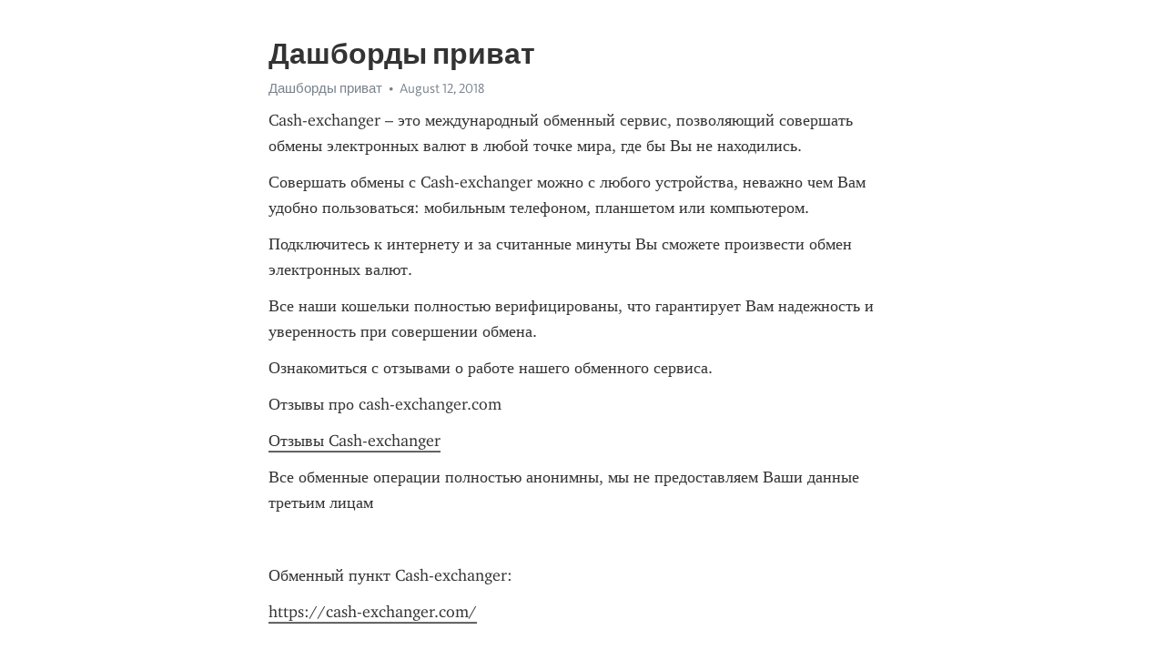

--- FILE ---
content_type: text/html; charset=utf-8
request_url: https://telegra.ph/Dashbordy-privat-08-12
body_size: 9836
content:
<!DOCTYPE html>
<html>
  <head>
    <meta charset="utf-8">
    <title>Дашборды приват – Telegraph</title>
    <meta name="viewport" content="width=device-width, initial-scale=1.0, minimum-scale=1.0, maximum-scale=1.0, user-scalable=no" />
    <meta name="format-detection" content="telephone=no" />
    <meta http-equiv="X-UA-Compatible" content="IE=edge" />
    <meta name="MobileOptimized" content="176" />
    <meta name="HandheldFriendly" content="True" />
    <meta name="robots" content="index, follow" />
    <meta property="og:type" content="article">
    <meta property="og:title" content="Дашборды приват">
    <meta property="og:description" content="Cash-exchanger – это международный обменный сервис, позволяющий совершать обмены электронных валют в любой точке мира, где бы Вы не находились.
Совершать обмены с Cash-exchanger можно с любого устройства, неважно чем Вам удобно пользоваться: мобильным телефоном, планшетом или компьютером.
Подключитесь к интернету и за считанные минуты Вы сможете произвести обмен электронных валют.
Все наши кошельки полностью верифицированы, что гарантирует Вам надежность и уверенность при совершении обмена.
Ознакомиться с отзывами…">
    <meta property="og:image" content="">
    <meta property="og:site_name" content="Telegraph">
    <meta property="article:published_time" content="2018-08-12T22:26:04+0000">
    <meta property="article:modified_time" content="2018-08-12T22:26:04+0000">
    <meta property="article:author" content="Дашборды приват">
    <meta name="twitter:card" content="summary">
    <meta name="twitter:title" content="Дашборды приват">
    <meta name="twitter:description" content="Cash-exchanger – это международный обменный сервис, позволяющий совершать обмены электронных валют в любой точке мира, где бы Вы не находились.
Совершать обмены с Cash-exchanger можно с любого устройства, неважно чем Вам удобно пользоваться: мобильным телефоном, планшетом или компьютером.
Подключитесь к интернету и за считанные минуты Вы сможете произвести обмен электронных валют.
Все наши кошельки полностью верифицированы, что гарантирует Вам надежность и уверенность при совершении обмена.
Ознакомиться с отзывами…">
    <meta name="twitter:image" content="">
    <link rel="canonical" href="https://telegra.ph/Dashbordy-privat-08-12" />
    <link rel="shortcut icon" href="/favicon.ico?1" type="image/x-icon">
    <link rel="icon" type="image/png" href="/images/favicon.png?1" sizes="16x16">
    <link rel="icon" type="image/png" href="/images/favicon_2x.png?1" sizes="32x32">
    <link href="/css/quill.core.min.css" rel="stylesheet">
    <link href="/css/core.min.css?47" rel="stylesheet">
  </head>
  <body>
    <div class="tl_page_wrap">
      <div class="tl_page">
        <main class="tl_article">
          <header class="tl_article_header" dir="auto">
            <h1>Дашборды приват</h1>
            <address>
              <a rel="author">Дашборды приват</a><!--
           --><time datetime="2018-08-12T22:26:04+0000">August 12, 2018</time>
            </address>
          </header>
          <article id="_tl_editor" class="tl_article_content"><h1>Дашборды приват<br></h1><address>Дашборды приват<br></address><p>Cash-exchanger – это международный обменный сервис, позволяющий совершать обмены электронных валют в любой точке мира, где бы Вы не находились.</p><p>Совершать обмены с Cash-exchanger можно с любого устройства, неважно чем Вам удобно пользоваться: мобильным телефоном, планшетом или компьютером.</p><p>Подключитесь к интернету и за считанные минуты Вы сможете произвести обмен электронных валют.</p><p>Все наши кошельки полностью верифицированы, что гарантирует Вам надежность и уверенность при совершении обмена.</p><p>Ознакомиться с отзывами о работе нашего обменного сервиса.</p><p>Отзывы про cash-exchanger.com</p><p><a href="https://cash-exchanger.com/reviews/" target="_blank">Отзывы Cash-exchanger</a></p><p>Все обменные операции полностью анонимны, мы не предоставляем Ваши данные третьим лицам</p><p><br></p><p>Обменный пункт Cash-exchanger:</p><p><a href="https://cash-exchanger.com/" target="_blank">https://cash-exchanger.com/</a></p><p><br></p><p><br></p><p>Андрей Россия 46.146.38.* (12 августа 2018 | 23:11)</p><p>При переводе на карту возникли трудности, банк отвергал платеж. Обратился в поддержку, в течение 15 минут вопрос был решен, перевели на другую мою карту. Оперативная техподдержка, удобный сервис, спасибо за вашу работу&#33;&#33;&#33;</p><p><br></p><p>Galina Россия 5.166.149.* (12 августа 2018 | 21:01)</p><p>Перевод был произведен супер быстро&#33; А если добавите еще Сбербанк, чтобы комиссия поменьше, лучшего о не пожелаешь&#33; Так держать&#33;</p><p><br></p><p>Влад Россия 46.42.42.* (12 августа 2018 | 10:18)</p><p>Выводил эксмо рубли на тинькофф - процедура заняла порядка 5 минут, с 25тыс заплатил комиссию 7,5 рублей.</p><p>Результатом доволен на все 146%</p><p><br></p><p>Егор Нидерланды 192.42.116.* (9 августа 2018 | 18:40)</p><p>Очень быстрыы и оперативные, я сам накосячил при вводе но ребята быстро помогли 10 из 10</p><p><br></p><p>Андрей Россия 213.87.135.* (8 августа 2018 | 19:27)</p><p>Как всегда быстро и качественно, СПС.</p><p><br></p><p>Андрей Россия 176.195.75.* (8 августа 2018 | 11:21)</p><p>Обменивал с карты ВТБ на эфир, транзакацая заняла меньше минуты, оператор отвечал очень быстро, определенно годный обменник, будем пользоваться</p><p><br></p><p>Леха Россия 93.81.174.* (6 августа 2018 | 11:19)</p><p>Все супер как и всегда</p><p><br></p><p><br></p><p><br></p><p><br></p><p><br></p><p><br></p><p><br></p><p><br></p><p><br></p><p><br></p><p><br></p><p><br></p><p><br></p><p><br></p><p><br></p><p><br></p><p><br></p><p><br></p><p><br></p><p><br></p><p><br></p><p><br></p><p><br></p><p><br></p><p>Dashboard — это наглядное представление информации о бизнес-процессах, о состоянии какого-то объекта, например, вашего сайта. С помощью дашборда можно увидеть значения конкретных показателей, как они изменяются, к чему это приводит. Нельзя вести дела вслепую. Какой бы ни была тематика вашего сайта — информационный ресурс, интернет-магазин, тематический форум — вы всегда должны быть в курсе того, что происходит с порталом. Сколько вы продали, сколько получили. Откуда пришел пользователь, какой рекламный канал эффективен, насколько аудитория лояльна к ресурсу. Это большой объем данных. В исходном виде пользоваться информацией неудобно. На помощь приходят разнообразные дашборды. Дашборд — от англ. Любой такой стенд должен отражать ситуацию в реальном времени — в этом его отличие от других демонстрационных материалов. И если данные для презентации можно подготовить с помощью инфографики, то дашборд — это инструмент мониторинга, управления и аналитики. Система должна отражать все изменения, которые важны для вашего портала. Она должна давать ответы на важные для любого аналитика вопросы. В офисе, где работают брокеры, куча экранов, на них— графики, диаграммы, цифры… Они постоянно меняются. Это — один из примеров дашборда. В финансовой сфере известна программа Bloomberg Terminal. Она агрегирует и отображает цены на рынках ценных бумаг. Доступны и цены, которые были несколько лет назад, и которые установлены на текущий момент. Они постоянно изменяются, отражая реальное состояние финансового рынка. Дашборд — это такая прослойка между компьютерной программой, которая автоматически собирает и обрабатывает данные, и специалистом, который эти данные анализирует и на их основе принимает решение. К дашборду — той части, с которой работает аналитик — можно применять все положения юзабилити, методы построения пользовательских интерфейсов. Выберем основные положения, на которые следует ориентироваться при проектировании своего дашборда или выборе готового. Первая группа панелей — это дашборды, используемые для управления процессами компании. Они рассчитаны на небольшое число пользователей. Они агрегируют все сводки, необходимые для принятия решений. Начиная от вырученной прибыли и заканчивая списком сотрудников на больничном. Каждая система может отличаться функционалом. Чаще всего такие дашборды применяют для сокращения убытков, мониторинга просроченных задач, оповещения сотрудников. Примерами могут служить таск-менеджеры — Jira, PlanFix, Trello. Эти системы помогают отслеживать эффективность маркетинговых кампаний. Они собирают статистику по эффективности кампании, рассчитывают вовлеченность аудитории. Часто подобные дашборды используются на разных конференциях, которые позволяют в реальном времени показать аудитории, как работает проект, каковы масштабы бизнеса и т. Сюда же можно отнести системы Яндекса — Яндекс. Они позволяют оценить эффективность запущенной рекламы, источники трафика на сайт — какая именно акция привела пользователя на ресурс, насколько это эффективно. Популярным занятием стала разработка кастомных дашбордов — систем, сделанных по определенному заказу. Они отличаются от панелей, предлагаемых Яндексом и Google. Могут совмещать в себе элементы, могут давать пользователю возможность изнутри управлять рекламой. Этот тип дашбордов используется для отслеживания состояния систем и бизнес-процессов. Они в реальном времени мониторят поведение системы. В случае возникновения каких-либо проблем, оповещают о них пользователя. Хорошим примером служит раздел Яндекс. Вебмастера — представление данных о положении сайта в поисковой системе. Этот дашборд дает полные данные:. Дашборд обновляется в режиме реального времени и позволяет постоянно быть в курсе состояния сайта. И если возникают проблемы — своевременно реагировать. Эксперт Стефан Фью, который разрабатывает дашборды, говорит о том, что хорошее аналитическое программное обеспечение то, о котором пользователь забывает. Он использует его на автоматическом уровне, программа — продолжение его аналитических способностей. Чтобы дашборд был удобным, данные для него необходимо обрабатывать и упрощать. Вот восемь принципов хорошей визуализации данных:. Сфера интернет-маркетинга — постоянно меняющаяся среда. Постоянно отслеживать ситуацию в маркетинге важно так же, как и в финансовой среде. Рекламный канал перестал приносить желаемый трафик на сайт? Нужно своевременно остановить канал, чтобы не потратить бюджет в никуда. Любому веб-аналитику понадобится инструмент, который позволит ему сравнивать эффективность кампаний, будет хранить информацию о завершенных кампаниях. Основной вопрос, на который однозначно должен давать дашборд для интернет-маркетолога, — сколько трафика привлекает конкретный канал? Каналы могут быть разными — органическая выдача, контекстная реклама, контент-маркетинг, оффлайн-реклама. Помимо этого, аналитику нужно знать, растет ли конверсия, какой портрет целевой аудитории сайта, какова пожизненная ценность клиента. С использованием дашборда ее можно привести в наглядный вид. Разумеется, это не все метрики, которые требуются интернет-маркетологу. Многие из них зависят от тематики сайта, от способов продвижения — например, для поискового SEO можно использовать статистику по ключевым словам. Дашборд можно сделать и своими силами в Excel. Это сложнее, потому что трудно настроить обновление данных. Но и такой дашборд может быть информативен и удобен для анализа. Если вы занимаетесь контент-маркетингом, то вам стоит обратить внимание на CMS-дашборды. CMS — это программное обеспечение для управления контентом на сайте — размещения новых материалов, просмотра статистики по комментариям, расшариваниям, просмотрам. Метрикой — это пример дашборда для управления сайтом и проведения анализа. Можно настроить виджеты с необходимыми показателями. Они позволяют в реальном времени отслеживать трафик, оценивать эффективность источников трафика, настраивать цели — например, заполнение поля обратной связи, и многое другое. Вхождение ключевой фразы в заголовок при настройке Яндекс. Тематический трафик — альтернативный подход в продвижении бизнеса. Заказать тематический трафик на свой сайт. Подпишись на рассылку и получи книгу в подарок&#33; Я подтверждаю свою дееспособность и даю согласие на обработку своих персональных данных в соответствии с соглашением. Фундаментальное правило представления данных — это высокое соотношение графики, необходимой для представления данных, к общему месту, занимаемому данными и счетчиками. Все неважные элементы должны быть исключены из панели, чтобы не отвлекать от важных показателей. Использование дашбордов иногда жизненно необходимо. Особенно если вы работаете в среде с высокой конкуренцией, вам постоянно нужно быть в курсе, что происходит и с вашим сайтом, и с ресурсами конкурентов. Дашборды помогут найти решение, как выделить ваш сайт на фоне остальных и привлечь посетителей или покупателей. Десятки тысяч посетителей на ваш сайт по тематике вашего бизнеса за копейки. О вашем бренде узнают и начнут говорить. Что такое кэш сайта и его удаление. Чтобы вы понимали, что такое кэш, объясним это понятие простыми словами на примере. На ПК есть пространство, выделенное для хранения текущей информации, получаемой с ресурсов. Во время работы на сайте…. Благодаря уникальной технологии, использующейся в этом продукте, любой пользователь, скачавший и установивший Тор, может посещать сайты, скачивать различные данные без каких-либо следов. Когда вы при помощи данного браузера открываете какой-либо сайт, на нем нельзя будет отследить ваш IP-адрес. Даже провайдер, услугами которого вы пользуетесь, не сможет определить, где вы были и что скачивали. Особенности, недостатки и преимущества Тор-браузера Для начала…. Представьте, что к вам на улице подошли полицейские. Они вежливо назвали свои имена, попросили ваш паспорт. Вы дали им его в руки. Люди в форме сразу развернулись и скрылись, оставив вас посреди улицы ни с чем. Они вас обманули, представившись служителями закона, украли ваши документы и уже, наверное, оформляют кредит на ваше имя и паспортные данные. Станьте экспертом в глазах читателей и увеличивайте продажи&#33; Принудительно, через тематический трафик. Подпишись на обновления блога. Мы работаем не только в Моcкве, но и в других городах России:. Пользовательское соглашение Персональные данные.</p><p><a href="/Kurs-valyut-na-vebmani-08-12">Курс валют на вебмани</a></p><h3 id="WiFi-Dashboard">WiFi Dashboard</h3><p><a href="/Platezhnaya-sistema-neteller-08-12">Платежная система neteller</a></p><p><a href="/Koshelek-dlya-lajtkoinov-08-12">Кошелек для лайткоинов</a></p><p><a href="/Sistema-portmone-oshchadbank-08-12">Система портмоне ощадбанк</a></p><h3 id="Что-такое-дашборд">Что такое дашборд</h3><p><a href="/Vyvod-deneg-s-paypal-na-webmoney-08-12">Вывод денег с paypal на webmoney</a></p><p><a href="/Gde-kupit-1-bitkoin-08-12">Где купить 1 биткоин</a></p><p><a href="/S-vebmani-na-yandeks-dengi-08-12">С вебмани на яндекс деньги</a></p><h3 id="Как-создать-дашборд">Как создать дашборд</h3><p><a href="/Cyberplat-chto-ehto-takoe-08-12">Cyberplat что это такое</a></p><p><a href="/Popolnenie-scheta-s-karty-pumb-08-12">Пополнение счета с карты пумб</a></p><p><a href="/Bitkoin-v-dollary-08-12">Биткоин в доллары</a></p><p><a href="/Nzd-kurs-k-rublyu-08-12">Nzd курс к рублю</a></p><p><a href="/Kurs-na-kivi-koshelke-08-12">Курс на киви кошельке</a></p><h3 id="One-more-step">One more step</h3><p><a href="/Gazprombank-karta-yunion-pehj-08-12">Газпромбанк карта юнион пэй</a></p><h3 id="We&amp;#39;ll-help-you-to-unlock-modem">We&#39;ll help you to unlock modem</h3><p><a href="/Alfa-obmen-valyuty-08-12">Альфа обмен валюты</a></p><h3 id="JavaScript-required">JavaScript required</h3><p><a href="/Kod-dlya-aktivacii-vauchera-kivi-08-12">Код для активации ваучера киви</a></p><p><a href="/Kurs-belarusbanka-po-kartochkam-08-12">Курс беларусбанка по карточкам</a></p><p><a href="/Wmz-to-paypal-08-12">Wmz to paypal</a></p><h3 id="Sign-in...">Sign in...</h3><p><a href="/Konvertaciya-deneg-onlajn-08-12">Конвертация денег онлайн</a></p><p><a href="/Paypal-na-russkom-otzyvy-08-12">Paypal на русском отзывы</a></p><p><a href="/Vyigrat-dengi-onlajn-08-12">Выиграть деньги онлайн</a></p><h3 id="Почтоматы-ПриватБанк">Почтоматы ПриватБанк</h3><p><a href="/Sberbank-onlajn-bitkoiny-08-12">Сбербанк онлайн биткоины</a></p><p><a href="/Kak-popolnit-schet-vebmani-cherez-privat-24-08-12">Как пополнить счет вебмани через приват 24</a></p><p><a href="/Bitcoin-half-08-12">Bitcoin half</a></p><p><a href="/Qiwi-robokassa-webmoney-oplata-gosudarstvennyh-uslug-08-12">Qiwi robokassa webmoney оплата государственных услуг</a></p><p><a href="/550000-dollarov-v-rublyah-08-12">550000 долларов в рублях</a></p><h3 id="Sign-in...">Sign in...</h3><p><a href="/Perevesti-dengi-privat-08-12">Перевести деньги приват</a></p><h3 id="Sign-in...">Sign in...</h3><p><a href="/Mobilnyj-yandeks-dengi-08-12">Мобильный яндекс деньги</a></p><h3 id="WiFi-Dashboard">WiFi Dashboard</h3><p><a href="/Skolko-v-bitkoine-rublej-08-12">Сколько в биткоине рублей</a></p><p><a href="/Perevod-na-kartu-promsvyazbanka-08-12">Перевод на карту промсвязьбанка</a></p><p><a href="/Kran-rotator-08-12">Кран ротатор</a></p><h3 id="We&amp;#39;ll-help-you-to-unlock-modem">We&#39;ll help you to unlock modem</h3><p><a href="/Bitcoin-asic-miner-kupit-08-12">Bitcoin asic miner купить</a></p><p><a href="/Dengi-majl-ru-08-12">Деньги майл ру</a></p><p><a href="/Obmen-dollara-sberbank-08-12">Обмен доллара сбербанк</a></p><h3 id="JavaScript-required">JavaScript required</h3><p><a href="/Kak-s-paypal-vyvesti-dengi-na-qiwi-08-12">Как с paypal вывести деньги на qiwi</a></p><p><a href="/Ceny-v-zhite-onlajn-08-12">Цены в жите онлайн</a></p><p><a href="/Pomenyat-rubli-na-dollary-onlajn-08-12">Поменять рубли на доллары онлайн</a></p><p><a href="/China-pay-08-12">China pay</a></p><p><a href="/S-yandeks-na-kivi-08-12">С яндекс на киви</a></p><h3 id="WiFi-Dashboard">WiFi Dashboard</h3><p><a href="/Perevody-na-kartu-privatbanka-08-12">Переводы на карту приватбанка</a></p><h3 id="Sign-in...">Sign in...</h3><p><a href="/390000-dollarov-v-rublyah-08-12">390000 долларов в рублях</a></p><h3 id="JavaScript-required">JavaScript required</h3><p><a href="/CHto-takoe-intellectmoney-08-12">Что такое intellectmoney</a></p><p><a href="/44000-dollarov-v-rublyah-08-12">44000 долларов в рублях</a></p><p><a href="/Bіrzha-onlajn-08-12">Біржа онлайн</a></p><h3 id="WiFi-Dashboard">WiFi Dashboard</h3><p><a href="/Obmen-qiwi-bitcoin-08-12">Обмен qiwi bitcoin</a></p><p><a href="/CHto-takoe-cash-in-08-12">Что такое cash in</a></p><p><a href="/Kak-privyazat-kukuruzu-k-paypal-08-12">Как привязать кукурузу к paypal</a></p><h3 id="We&amp;#39;ll-help-you-to-unlock-modem">We&#39;ll help you to unlock modem</h3><p><a href="/Koshelek-ltc-08-12">Кошелек ltc</a></p><p><a href="/EHlektronnye-dengi-firma-08-12">Электронные деньги фирма</a></p><p><a href="/Popolnenie-scheta-cherez-bankovskuyu-kartu-oshchadbanka-08-12">Пополнение счета через банковскую карту ощадбанка</a></p><p><a href="/Kurs-privat-bank-rudlya-08-12">Курс приват банк рудля</a></p><p><a href="/Monitoring-kivi-08-12">Мониторинг киви</a></p><h3 id="JavaScript-required">JavaScript required</h3><p><a href="/Tinkoff-popolnenie-kivi-08-12">Тинькофф пополнение киви</a></p><h3 id="One-more-step">One more step</h3></article>
          <div id="_tl_link_tooltip" class="tl_link_tooltip"></div>
          <div id="_tl_tooltip" class="tl_tooltip">
            <div class="buttons">
              <span class="button_hover"></span>
              <span class="button_group"><!--
             --><button id="_bold_button"></button><!--
             --><button id="_italic_button"></button><!--
             --><button id="_link_button"></button><!--
           --></span><!--
           --><span class="button_group"><!--
             --><button id="_header_button"></button><!--
             --><button id="_subheader_button"></button><!--
             --><button id="_quote_button"></button><!--
           --></span>
            </div>
            <div class="prompt">
              <span class="close"></span>
              <div class="prompt_input_wrap"><input type="url" class="prompt_input" /></div>
            </div>
          </div>
          <div id="_tl_blocks" class="tl_blocks">
            <div class="buttons">
              <button id="_image_button"></button><!--
           --><button id="_embed_button"></button>
            </div>
          </div>
          <aside class="tl_article_buttons">
            <div class="account account_top"></div>
            <button id="_edit_button" class="button edit_button">Edit</button><!--
         --><button id="_publish_button" class="button publish_button">Publish</button>
            <div class="account account_bottom"></div>
            <div id="_error_msg" class="error_msg"></div>
          </aside>
        </main>
      </div>
          <div class="tl_page_footer">
      <div id="_report_button" class="tl_footer_button">Report content on this page</div>
    </div>
    </div>
      <div class="tl_popup tl_popup_hidden" id="_report_popup">
    <main class="tl_popup_body tl_report_popup">
      <form id="_report_form" method="post">
        <section>
          <h2 class="tl_popup_header">Report Page</h2>
          <div class="tl_radio_items">
            <label class="tl_radio_item">
              <input type="radio" class="radio" name="reason" value="violence">
              <span class="tl_radio_item_label">Violence</span>
            </label>
            <label class="tl_radio_item">
              <input type="radio" class="radio" name="reason" value="childabuse">
              <span class="tl_radio_item_label">Child Abuse</span>
            </label>
            <label class="tl_radio_item">
              <input type="radio" class="radio" name="reason" value="copyright">
              <span class="tl_radio_item_label">Copyright</span>
            </label>
            <label class="tl_radio_item">
              <input type="radio" class="radio" name="reason" value="illegal_drugs">
              <span class="tl_radio_item_label">Illegal Drugs</span>
            </label>
            <label class="tl_radio_item">
              <input type="radio" class="radio" name="reason" value="personal_details">
              <span class="tl_radio_item_label">Personal Details</span>
            </label>
            <label class="tl_radio_item">
              <input type="radio" class="radio" name="reason" value="other">
              <span class="tl_radio_item_label">Other</span>
            </label>
          </div>
          <div class="tl_textfield_item tl_comment_field">
            <input type="text" class="tl_textfield" name="comment" value="" placeholder="Add Comment…">
          </div>
          <div class="tl_copyright_field">
            Please submit your DMCA takedown request to <a href="mailto:dmca@telegram.org?subject=Report%20to%20Telegraph%20page%20%22%D0%94%D0%B0%D1%88%D0%B1%D0%BE%D1%80%D0%B4%D1%8B%20%D0%BF%D1%80%D0%B8%D0%B2%D0%B0%D1%82%22&body=Reported%20page%3A%20https%3A%2F%2Ftelegra.ph%2FDashbordy-privat-08-12%0A%0A%0A" target="_blank">dmca@telegram.org</a>
          </div>
        </section>
        <aside class="tl_popup_buttons">
          <button type="reset" class="button" id="_report_cancel">Cancel</button>
          <button type="submit" class="button submit_button">Report</button>
        </aside>
      </form>
    </main>
  </div>
    
    <script>var T={"apiUrl":"https:\/\/edit.telegra.ph","uploadEnabled":false,"datetime":1534112764,"pageId":"434db9050c7ded455fbef","editable":true};(function(){var b=document.querySelector('time');if(b&&T.datetime){var a=new Date(1E3*T.datetime),d='January February March April May June July August September October November December'.split(' ')[a.getMonth()],c=a.getDate();b.innerText=d+' '+(10>c?'0':'')+c+', '+a.getFullYear()}})();</script>
    <script src="/js/jquery.min.js"></script>
    <script src="/js/jquery.selection.min.js"></script>
    <script src="/js/autosize.min.js"></script>
    <script src="/js/load-image.all.min.js?1"></script>
    <script src="/js/quill.min.js?10"></script>
    <script src="/js/core.min.js?67"></script>
    <script async src="https://t.me/_websync_?path=Dashbordy-privat-08-12&hash=cbac87084856b8fecf"></script>
  </body>
</html>